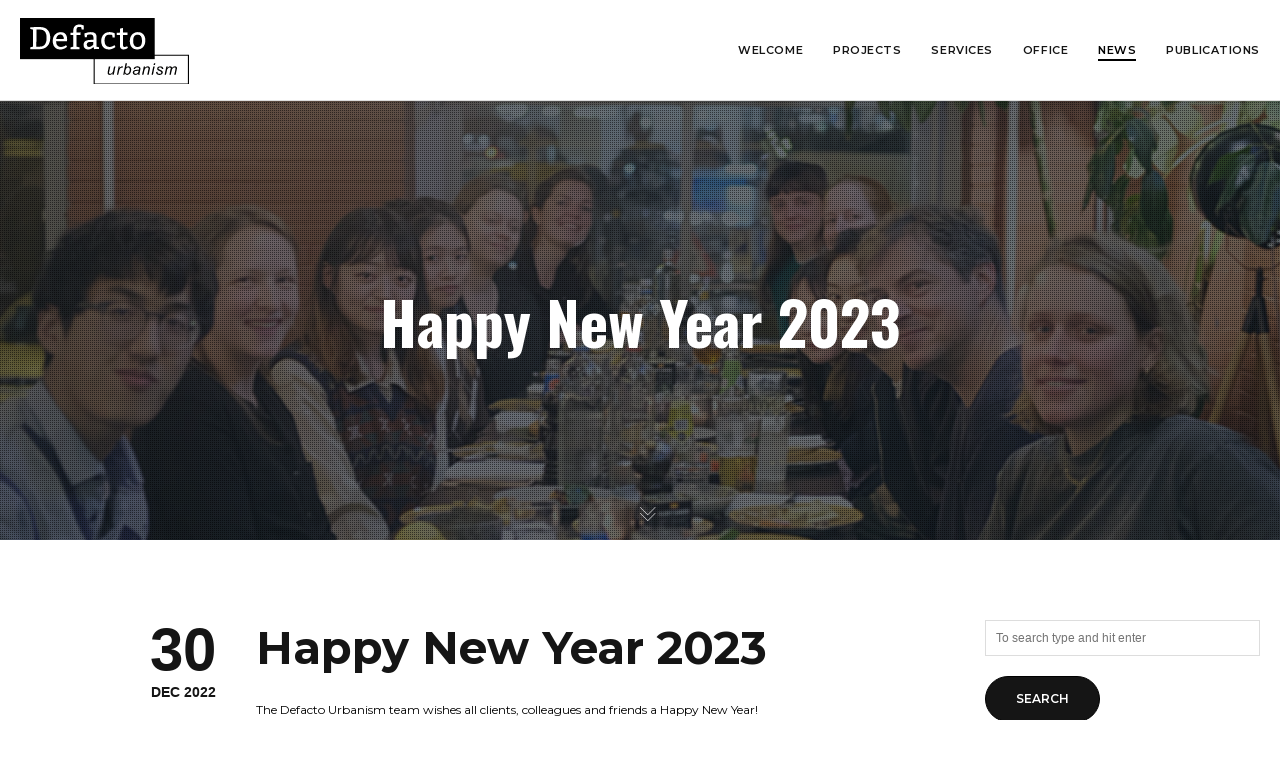

--- FILE ---
content_type: text/html; charset=utf-8
request_url: https://www.google.com/recaptcha/api2/anchor?ar=1&k=6LdB66wgAAAAAA_lqk-ivHI9FZbFGcHPcmksdsnb&co=aHR0cHM6Ly93d3cuZGVmYWN0b3VyYmFuaXNtLmNvbTo0NDM.&hl=en&v=PoyoqOPhxBO7pBk68S4YbpHZ&size=invisible&anchor-ms=20000&execute-ms=30000&cb=o1wqh1k64qx0
body_size: 49310
content:
<!DOCTYPE HTML><html dir="ltr" lang="en"><head><meta http-equiv="Content-Type" content="text/html; charset=UTF-8">
<meta http-equiv="X-UA-Compatible" content="IE=edge">
<title>reCAPTCHA</title>
<style type="text/css">
/* cyrillic-ext */
@font-face {
  font-family: 'Roboto';
  font-style: normal;
  font-weight: 400;
  font-stretch: 100%;
  src: url(//fonts.gstatic.com/s/roboto/v48/KFO7CnqEu92Fr1ME7kSn66aGLdTylUAMa3GUBHMdazTgWw.woff2) format('woff2');
  unicode-range: U+0460-052F, U+1C80-1C8A, U+20B4, U+2DE0-2DFF, U+A640-A69F, U+FE2E-FE2F;
}
/* cyrillic */
@font-face {
  font-family: 'Roboto';
  font-style: normal;
  font-weight: 400;
  font-stretch: 100%;
  src: url(//fonts.gstatic.com/s/roboto/v48/KFO7CnqEu92Fr1ME7kSn66aGLdTylUAMa3iUBHMdazTgWw.woff2) format('woff2');
  unicode-range: U+0301, U+0400-045F, U+0490-0491, U+04B0-04B1, U+2116;
}
/* greek-ext */
@font-face {
  font-family: 'Roboto';
  font-style: normal;
  font-weight: 400;
  font-stretch: 100%;
  src: url(//fonts.gstatic.com/s/roboto/v48/KFO7CnqEu92Fr1ME7kSn66aGLdTylUAMa3CUBHMdazTgWw.woff2) format('woff2');
  unicode-range: U+1F00-1FFF;
}
/* greek */
@font-face {
  font-family: 'Roboto';
  font-style: normal;
  font-weight: 400;
  font-stretch: 100%;
  src: url(//fonts.gstatic.com/s/roboto/v48/KFO7CnqEu92Fr1ME7kSn66aGLdTylUAMa3-UBHMdazTgWw.woff2) format('woff2');
  unicode-range: U+0370-0377, U+037A-037F, U+0384-038A, U+038C, U+038E-03A1, U+03A3-03FF;
}
/* math */
@font-face {
  font-family: 'Roboto';
  font-style: normal;
  font-weight: 400;
  font-stretch: 100%;
  src: url(//fonts.gstatic.com/s/roboto/v48/KFO7CnqEu92Fr1ME7kSn66aGLdTylUAMawCUBHMdazTgWw.woff2) format('woff2');
  unicode-range: U+0302-0303, U+0305, U+0307-0308, U+0310, U+0312, U+0315, U+031A, U+0326-0327, U+032C, U+032F-0330, U+0332-0333, U+0338, U+033A, U+0346, U+034D, U+0391-03A1, U+03A3-03A9, U+03B1-03C9, U+03D1, U+03D5-03D6, U+03F0-03F1, U+03F4-03F5, U+2016-2017, U+2034-2038, U+203C, U+2040, U+2043, U+2047, U+2050, U+2057, U+205F, U+2070-2071, U+2074-208E, U+2090-209C, U+20D0-20DC, U+20E1, U+20E5-20EF, U+2100-2112, U+2114-2115, U+2117-2121, U+2123-214F, U+2190, U+2192, U+2194-21AE, U+21B0-21E5, U+21F1-21F2, U+21F4-2211, U+2213-2214, U+2216-22FF, U+2308-230B, U+2310, U+2319, U+231C-2321, U+2336-237A, U+237C, U+2395, U+239B-23B7, U+23D0, U+23DC-23E1, U+2474-2475, U+25AF, U+25B3, U+25B7, U+25BD, U+25C1, U+25CA, U+25CC, U+25FB, U+266D-266F, U+27C0-27FF, U+2900-2AFF, U+2B0E-2B11, U+2B30-2B4C, U+2BFE, U+3030, U+FF5B, U+FF5D, U+1D400-1D7FF, U+1EE00-1EEFF;
}
/* symbols */
@font-face {
  font-family: 'Roboto';
  font-style: normal;
  font-weight: 400;
  font-stretch: 100%;
  src: url(//fonts.gstatic.com/s/roboto/v48/KFO7CnqEu92Fr1ME7kSn66aGLdTylUAMaxKUBHMdazTgWw.woff2) format('woff2');
  unicode-range: U+0001-000C, U+000E-001F, U+007F-009F, U+20DD-20E0, U+20E2-20E4, U+2150-218F, U+2190, U+2192, U+2194-2199, U+21AF, U+21E6-21F0, U+21F3, U+2218-2219, U+2299, U+22C4-22C6, U+2300-243F, U+2440-244A, U+2460-24FF, U+25A0-27BF, U+2800-28FF, U+2921-2922, U+2981, U+29BF, U+29EB, U+2B00-2BFF, U+4DC0-4DFF, U+FFF9-FFFB, U+10140-1018E, U+10190-1019C, U+101A0, U+101D0-101FD, U+102E0-102FB, U+10E60-10E7E, U+1D2C0-1D2D3, U+1D2E0-1D37F, U+1F000-1F0FF, U+1F100-1F1AD, U+1F1E6-1F1FF, U+1F30D-1F30F, U+1F315, U+1F31C, U+1F31E, U+1F320-1F32C, U+1F336, U+1F378, U+1F37D, U+1F382, U+1F393-1F39F, U+1F3A7-1F3A8, U+1F3AC-1F3AF, U+1F3C2, U+1F3C4-1F3C6, U+1F3CA-1F3CE, U+1F3D4-1F3E0, U+1F3ED, U+1F3F1-1F3F3, U+1F3F5-1F3F7, U+1F408, U+1F415, U+1F41F, U+1F426, U+1F43F, U+1F441-1F442, U+1F444, U+1F446-1F449, U+1F44C-1F44E, U+1F453, U+1F46A, U+1F47D, U+1F4A3, U+1F4B0, U+1F4B3, U+1F4B9, U+1F4BB, U+1F4BF, U+1F4C8-1F4CB, U+1F4D6, U+1F4DA, U+1F4DF, U+1F4E3-1F4E6, U+1F4EA-1F4ED, U+1F4F7, U+1F4F9-1F4FB, U+1F4FD-1F4FE, U+1F503, U+1F507-1F50B, U+1F50D, U+1F512-1F513, U+1F53E-1F54A, U+1F54F-1F5FA, U+1F610, U+1F650-1F67F, U+1F687, U+1F68D, U+1F691, U+1F694, U+1F698, U+1F6AD, U+1F6B2, U+1F6B9-1F6BA, U+1F6BC, U+1F6C6-1F6CF, U+1F6D3-1F6D7, U+1F6E0-1F6EA, U+1F6F0-1F6F3, U+1F6F7-1F6FC, U+1F700-1F7FF, U+1F800-1F80B, U+1F810-1F847, U+1F850-1F859, U+1F860-1F887, U+1F890-1F8AD, U+1F8B0-1F8BB, U+1F8C0-1F8C1, U+1F900-1F90B, U+1F93B, U+1F946, U+1F984, U+1F996, U+1F9E9, U+1FA00-1FA6F, U+1FA70-1FA7C, U+1FA80-1FA89, U+1FA8F-1FAC6, U+1FACE-1FADC, U+1FADF-1FAE9, U+1FAF0-1FAF8, U+1FB00-1FBFF;
}
/* vietnamese */
@font-face {
  font-family: 'Roboto';
  font-style: normal;
  font-weight: 400;
  font-stretch: 100%;
  src: url(//fonts.gstatic.com/s/roboto/v48/KFO7CnqEu92Fr1ME7kSn66aGLdTylUAMa3OUBHMdazTgWw.woff2) format('woff2');
  unicode-range: U+0102-0103, U+0110-0111, U+0128-0129, U+0168-0169, U+01A0-01A1, U+01AF-01B0, U+0300-0301, U+0303-0304, U+0308-0309, U+0323, U+0329, U+1EA0-1EF9, U+20AB;
}
/* latin-ext */
@font-face {
  font-family: 'Roboto';
  font-style: normal;
  font-weight: 400;
  font-stretch: 100%;
  src: url(//fonts.gstatic.com/s/roboto/v48/KFO7CnqEu92Fr1ME7kSn66aGLdTylUAMa3KUBHMdazTgWw.woff2) format('woff2');
  unicode-range: U+0100-02BA, U+02BD-02C5, U+02C7-02CC, U+02CE-02D7, U+02DD-02FF, U+0304, U+0308, U+0329, U+1D00-1DBF, U+1E00-1E9F, U+1EF2-1EFF, U+2020, U+20A0-20AB, U+20AD-20C0, U+2113, U+2C60-2C7F, U+A720-A7FF;
}
/* latin */
@font-face {
  font-family: 'Roboto';
  font-style: normal;
  font-weight: 400;
  font-stretch: 100%;
  src: url(//fonts.gstatic.com/s/roboto/v48/KFO7CnqEu92Fr1ME7kSn66aGLdTylUAMa3yUBHMdazQ.woff2) format('woff2');
  unicode-range: U+0000-00FF, U+0131, U+0152-0153, U+02BB-02BC, U+02C6, U+02DA, U+02DC, U+0304, U+0308, U+0329, U+2000-206F, U+20AC, U+2122, U+2191, U+2193, U+2212, U+2215, U+FEFF, U+FFFD;
}
/* cyrillic-ext */
@font-face {
  font-family: 'Roboto';
  font-style: normal;
  font-weight: 500;
  font-stretch: 100%;
  src: url(//fonts.gstatic.com/s/roboto/v48/KFO7CnqEu92Fr1ME7kSn66aGLdTylUAMa3GUBHMdazTgWw.woff2) format('woff2');
  unicode-range: U+0460-052F, U+1C80-1C8A, U+20B4, U+2DE0-2DFF, U+A640-A69F, U+FE2E-FE2F;
}
/* cyrillic */
@font-face {
  font-family: 'Roboto';
  font-style: normal;
  font-weight: 500;
  font-stretch: 100%;
  src: url(//fonts.gstatic.com/s/roboto/v48/KFO7CnqEu92Fr1ME7kSn66aGLdTylUAMa3iUBHMdazTgWw.woff2) format('woff2');
  unicode-range: U+0301, U+0400-045F, U+0490-0491, U+04B0-04B1, U+2116;
}
/* greek-ext */
@font-face {
  font-family: 'Roboto';
  font-style: normal;
  font-weight: 500;
  font-stretch: 100%;
  src: url(//fonts.gstatic.com/s/roboto/v48/KFO7CnqEu92Fr1ME7kSn66aGLdTylUAMa3CUBHMdazTgWw.woff2) format('woff2');
  unicode-range: U+1F00-1FFF;
}
/* greek */
@font-face {
  font-family: 'Roboto';
  font-style: normal;
  font-weight: 500;
  font-stretch: 100%;
  src: url(//fonts.gstatic.com/s/roboto/v48/KFO7CnqEu92Fr1ME7kSn66aGLdTylUAMa3-UBHMdazTgWw.woff2) format('woff2');
  unicode-range: U+0370-0377, U+037A-037F, U+0384-038A, U+038C, U+038E-03A1, U+03A3-03FF;
}
/* math */
@font-face {
  font-family: 'Roboto';
  font-style: normal;
  font-weight: 500;
  font-stretch: 100%;
  src: url(//fonts.gstatic.com/s/roboto/v48/KFO7CnqEu92Fr1ME7kSn66aGLdTylUAMawCUBHMdazTgWw.woff2) format('woff2');
  unicode-range: U+0302-0303, U+0305, U+0307-0308, U+0310, U+0312, U+0315, U+031A, U+0326-0327, U+032C, U+032F-0330, U+0332-0333, U+0338, U+033A, U+0346, U+034D, U+0391-03A1, U+03A3-03A9, U+03B1-03C9, U+03D1, U+03D5-03D6, U+03F0-03F1, U+03F4-03F5, U+2016-2017, U+2034-2038, U+203C, U+2040, U+2043, U+2047, U+2050, U+2057, U+205F, U+2070-2071, U+2074-208E, U+2090-209C, U+20D0-20DC, U+20E1, U+20E5-20EF, U+2100-2112, U+2114-2115, U+2117-2121, U+2123-214F, U+2190, U+2192, U+2194-21AE, U+21B0-21E5, U+21F1-21F2, U+21F4-2211, U+2213-2214, U+2216-22FF, U+2308-230B, U+2310, U+2319, U+231C-2321, U+2336-237A, U+237C, U+2395, U+239B-23B7, U+23D0, U+23DC-23E1, U+2474-2475, U+25AF, U+25B3, U+25B7, U+25BD, U+25C1, U+25CA, U+25CC, U+25FB, U+266D-266F, U+27C0-27FF, U+2900-2AFF, U+2B0E-2B11, U+2B30-2B4C, U+2BFE, U+3030, U+FF5B, U+FF5D, U+1D400-1D7FF, U+1EE00-1EEFF;
}
/* symbols */
@font-face {
  font-family: 'Roboto';
  font-style: normal;
  font-weight: 500;
  font-stretch: 100%;
  src: url(//fonts.gstatic.com/s/roboto/v48/KFO7CnqEu92Fr1ME7kSn66aGLdTylUAMaxKUBHMdazTgWw.woff2) format('woff2');
  unicode-range: U+0001-000C, U+000E-001F, U+007F-009F, U+20DD-20E0, U+20E2-20E4, U+2150-218F, U+2190, U+2192, U+2194-2199, U+21AF, U+21E6-21F0, U+21F3, U+2218-2219, U+2299, U+22C4-22C6, U+2300-243F, U+2440-244A, U+2460-24FF, U+25A0-27BF, U+2800-28FF, U+2921-2922, U+2981, U+29BF, U+29EB, U+2B00-2BFF, U+4DC0-4DFF, U+FFF9-FFFB, U+10140-1018E, U+10190-1019C, U+101A0, U+101D0-101FD, U+102E0-102FB, U+10E60-10E7E, U+1D2C0-1D2D3, U+1D2E0-1D37F, U+1F000-1F0FF, U+1F100-1F1AD, U+1F1E6-1F1FF, U+1F30D-1F30F, U+1F315, U+1F31C, U+1F31E, U+1F320-1F32C, U+1F336, U+1F378, U+1F37D, U+1F382, U+1F393-1F39F, U+1F3A7-1F3A8, U+1F3AC-1F3AF, U+1F3C2, U+1F3C4-1F3C6, U+1F3CA-1F3CE, U+1F3D4-1F3E0, U+1F3ED, U+1F3F1-1F3F3, U+1F3F5-1F3F7, U+1F408, U+1F415, U+1F41F, U+1F426, U+1F43F, U+1F441-1F442, U+1F444, U+1F446-1F449, U+1F44C-1F44E, U+1F453, U+1F46A, U+1F47D, U+1F4A3, U+1F4B0, U+1F4B3, U+1F4B9, U+1F4BB, U+1F4BF, U+1F4C8-1F4CB, U+1F4D6, U+1F4DA, U+1F4DF, U+1F4E3-1F4E6, U+1F4EA-1F4ED, U+1F4F7, U+1F4F9-1F4FB, U+1F4FD-1F4FE, U+1F503, U+1F507-1F50B, U+1F50D, U+1F512-1F513, U+1F53E-1F54A, U+1F54F-1F5FA, U+1F610, U+1F650-1F67F, U+1F687, U+1F68D, U+1F691, U+1F694, U+1F698, U+1F6AD, U+1F6B2, U+1F6B9-1F6BA, U+1F6BC, U+1F6C6-1F6CF, U+1F6D3-1F6D7, U+1F6E0-1F6EA, U+1F6F0-1F6F3, U+1F6F7-1F6FC, U+1F700-1F7FF, U+1F800-1F80B, U+1F810-1F847, U+1F850-1F859, U+1F860-1F887, U+1F890-1F8AD, U+1F8B0-1F8BB, U+1F8C0-1F8C1, U+1F900-1F90B, U+1F93B, U+1F946, U+1F984, U+1F996, U+1F9E9, U+1FA00-1FA6F, U+1FA70-1FA7C, U+1FA80-1FA89, U+1FA8F-1FAC6, U+1FACE-1FADC, U+1FADF-1FAE9, U+1FAF0-1FAF8, U+1FB00-1FBFF;
}
/* vietnamese */
@font-face {
  font-family: 'Roboto';
  font-style: normal;
  font-weight: 500;
  font-stretch: 100%;
  src: url(//fonts.gstatic.com/s/roboto/v48/KFO7CnqEu92Fr1ME7kSn66aGLdTylUAMa3OUBHMdazTgWw.woff2) format('woff2');
  unicode-range: U+0102-0103, U+0110-0111, U+0128-0129, U+0168-0169, U+01A0-01A1, U+01AF-01B0, U+0300-0301, U+0303-0304, U+0308-0309, U+0323, U+0329, U+1EA0-1EF9, U+20AB;
}
/* latin-ext */
@font-face {
  font-family: 'Roboto';
  font-style: normal;
  font-weight: 500;
  font-stretch: 100%;
  src: url(//fonts.gstatic.com/s/roboto/v48/KFO7CnqEu92Fr1ME7kSn66aGLdTylUAMa3KUBHMdazTgWw.woff2) format('woff2');
  unicode-range: U+0100-02BA, U+02BD-02C5, U+02C7-02CC, U+02CE-02D7, U+02DD-02FF, U+0304, U+0308, U+0329, U+1D00-1DBF, U+1E00-1E9F, U+1EF2-1EFF, U+2020, U+20A0-20AB, U+20AD-20C0, U+2113, U+2C60-2C7F, U+A720-A7FF;
}
/* latin */
@font-face {
  font-family: 'Roboto';
  font-style: normal;
  font-weight: 500;
  font-stretch: 100%;
  src: url(//fonts.gstatic.com/s/roboto/v48/KFO7CnqEu92Fr1ME7kSn66aGLdTylUAMa3yUBHMdazQ.woff2) format('woff2');
  unicode-range: U+0000-00FF, U+0131, U+0152-0153, U+02BB-02BC, U+02C6, U+02DA, U+02DC, U+0304, U+0308, U+0329, U+2000-206F, U+20AC, U+2122, U+2191, U+2193, U+2212, U+2215, U+FEFF, U+FFFD;
}
/* cyrillic-ext */
@font-face {
  font-family: 'Roboto';
  font-style: normal;
  font-weight: 900;
  font-stretch: 100%;
  src: url(//fonts.gstatic.com/s/roboto/v48/KFO7CnqEu92Fr1ME7kSn66aGLdTylUAMa3GUBHMdazTgWw.woff2) format('woff2');
  unicode-range: U+0460-052F, U+1C80-1C8A, U+20B4, U+2DE0-2DFF, U+A640-A69F, U+FE2E-FE2F;
}
/* cyrillic */
@font-face {
  font-family: 'Roboto';
  font-style: normal;
  font-weight: 900;
  font-stretch: 100%;
  src: url(//fonts.gstatic.com/s/roboto/v48/KFO7CnqEu92Fr1ME7kSn66aGLdTylUAMa3iUBHMdazTgWw.woff2) format('woff2');
  unicode-range: U+0301, U+0400-045F, U+0490-0491, U+04B0-04B1, U+2116;
}
/* greek-ext */
@font-face {
  font-family: 'Roboto';
  font-style: normal;
  font-weight: 900;
  font-stretch: 100%;
  src: url(//fonts.gstatic.com/s/roboto/v48/KFO7CnqEu92Fr1ME7kSn66aGLdTylUAMa3CUBHMdazTgWw.woff2) format('woff2');
  unicode-range: U+1F00-1FFF;
}
/* greek */
@font-face {
  font-family: 'Roboto';
  font-style: normal;
  font-weight: 900;
  font-stretch: 100%;
  src: url(//fonts.gstatic.com/s/roboto/v48/KFO7CnqEu92Fr1ME7kSn66aGLdTylUAMa3-UBHMdazTgWw.woff2) format('woff2');
  unicode-range: U+0370-0377, U+037A-037F, U+0384-038A, U+038C, U+038E-03A1, U+03A3-03FF;
}
/* math */
@font-face {
  font-family: 'Roboto';
  font-style: normal;
  font-weight: 900;
  font-stretch: 100%;
  src: url(//fonts.gstatic.com/s/roboto/v48/KFO7CnqEu92Fr1ME7kSn66aGLdTylUAMawCUBHMdazTgWw.woff2) format('woff2');
  unicode-range: U+0302-0303, U+0305, U+0307-0308, U+0310, U+0312, U+0315, U+031A, U+0326-0327, U+032C, U+032F-0330, U+0332-0333, U+0338, U+033A, U+0346, U+034D, U+0391-03A1, U+03A3-03A9, U+03B1-03C9, U+03D1, U+03D5-03D6, U+03F0-03F1, U+03F4-03F5, U+2016-2017, U+2034-2038, U+203C, U+2040, U+2043, U+2047, U+2050, U+2057, U+205F, U+2070-2071, U+2074-208E, U+2090-209C, U+20D0-20DC, U+20E1, U+20E5-20EF, U+2100-2112, U+2114-2115, U+2117-2121, U+2123-214F, U+2190, U+2192, U+2194-21AE, U+21B0-21E5, U+21F1-21F2, U+21F4-2211, U+2213-2214, U+2216-22FF, U+2308-230B, U+2310, U+2319, U+231C-2321, U+2336-237A, U+237C, U+2395, U+239B-23B7, U+23D0, U+23DC-23E1, U+2474-2475, U+25AF, U+25B3, U+25B7, U+25BD, U+25C1, U+25CA, U+25CC, U+25FB, U+266D-266F, U+27C0-27FF, U+2900-2AFF, U+2B0E-2B11, U+2B30-2B4C, U+2BFE, U+3030, U+FF5B, U+FF5D, U+1D400-1D7FF, U+1EE00-1EEFF;
}
/* symbols */
@font-face {
  font-family: 'Roboto';
  font-style: normal;
  font-weight: 900;
  font-stretch: 100%;
  src: url(//fonts.gstatic.com/s/roboto/v48/KFO7CnqEu92Fr1ME7kSn66aGLdTylUAMaxKUBHMdazTgWw.woff2) format('woff2');
  unicode-range: U+0001-000C, U+000E-001F, U+007F-009F, U+20DD-20E0, U+20E2-20E4, U+2150-218F, U+2190, U+2192, U+2194-2199, U+21AF, U+21E6-21F0, U+21F3, U+2218-2219, U+2299, U+22C4-22C6, U+2300-243F, U+2440-244A, U+2460-24FF, U+25A0-27BF, U+2800-28FF, U+2921-2922, U+2981, U+29BF, U+29EB, U+2B00-2BFF, U+4DC0-4DFF, U+FFF9-FFFB, U+10140-1018E, U+10190-1019C, U+101A0, U+101D0-101FD, U+102E0-102FB, U+10E60-10E7E, U+1D2C0-1D2D3, U+1D2E0-1D37F, U+1F000-1F0FF, U+1F100-1F1AD, U+1F1E6-1F1FF, U+1F30D-1F30F, U+1F315, U+1F31C, U+1F31E, U+1F320-1F32C, U+1F336, U+1F378, U+1F37D, U+1F382, U+1F393-1F39F, U+1F3A7-1F3A8, U+1F3AC-1F3AF, U+1F3C2, U+1F3C4-1F3C6, U+1F3CA-1F3CE, U+1F3D4-1F3E0, U+1F3ED, U+1F3F1-1F3F3, U+1F3F5-1F3F7, U+1F408, U+1F415, U+1F41F, U+1F426, U+1F43F, U+1F441-1F442, U+1F444, U+1F446-1F449, U+1F44C-1F44E, U+1F453, U+1F46A, U+1F47D, U+1F4A3, U+1F4B0, U+1F4B3, U+1F4B9, U+1F4BB, U+1F4BF, U+1F4C8-1F4CB, U+1F4D6, U+1F4DA, U+1F4DF, U+1F4E3-1F4E6, U+1F4EA-1F4ED, U+1F4F7, U+1F4F9-1F4FB, U+1F4FD-1F4FE, U+1F503, U+1F507-1F50B, U+1F50D, U+1F512-1F513, U+1F53E-1F54A, U+1F54F-1F5FA, U+1F610, U+1F650-1F67F, U+1F687, U+1F68D, U+1F691, U+1F694, U+1F698, U+1F6AD, U+1F6B2, U+1F6B9-1F6BA, U+1F6BC, U+1F6C6-1F6CF, U+1F6D3-1F6D7, U+1F6E0-1F6EA, U+1F6F0-1F6F3, U+1F6F7-1F6FC, U+1F700-1F7FF, U+1F800-1F80B, U+1F810-1F847, U+1F850-1F859, U+1F860-1F887, U+1F890-1F8AD, U+1F8B0-1F8BB, U+1F8C0-1F8C1, U+1F900-1F90B, U+1F93B, U+1F946, U+1F984, U+1F996, U+1F9E9, U+1FA00-1FA6F, U+1FA70-1FA7C, U+1FA80-1FA89, U+1FA8F-1FAC6, U+1FACE-1FADC, U+1FADF-1FAE9, U+1FAF0-1FAF8, U+1FB00-1FBFF;
}
/* vietnamese */
@font-face {
  font-family: 'Roboto';
  font-style: normal;
  font-weight: 900;
  font-stretch: 100%;
  src: url(//fonts.gstatic.com/s/roboto/v48/KFO7CnqEu92Fr1ME7kSn66aGLdTylUAMa3OUBHMdazTgWw.woff2) format('woff2');
  unicode-range: U+0102-0103, U+0110-0111, U+0128-0129, U+0168-0169, U+01A0-01A1, U+01AF-01B0, U+0300-0301, U+0303-0304, U+0308-0309, U+0323, U+0329, U+1EA0-1EF9, U+20AB;
}
/* latin-ext */
@font-face {
  font-family: 'Roboto';
  font-style: normal;
  font-weight: 900;
  font-stretch: 100%;
  src: url(//fonts.gstatic.com/s/roboto/v48/KFO7CnqEu92Fr1ME7kSn66aGLdTylUAMa3KUBHMdazTgWw.woff2) format('woff2');
  unicode-range: U+0100-02BA, U+02BD-02C5, U+02C7-02CC, U+02CE-02D7, U+02DD-02FF, U+0304, U+0308, U+0329, U+1D00-1DBF, U+1E00-1E9F, U+1EF2-1EFF, U+2020, U+20A0-20AB, U+20AD-20C0, U+2113, U+2C60-2C7F, U+A720-A7FF;
}
/* latin */
@font-face {
  font-family: 'Roboto';
  font-style: normal;
  font-weight: 900;
  font-stretch: 100%;
  src: url(//fonts.gstatic.com/s/roboto/v48/KFO7CnqEu92Fr1ME7kSn66aGLdTylUAMa3yUBHMdazQ.woff2) format('woff2');
  unicode-range: U+0000-00FF, U+0131, U+0152-0153, U+02BB-02BC, U+02C6, U+02DA, U+02DC, U+0304, U+0308, U+0329, U+2000-206F, U+20AC, U+2122, U+2191, U+2193, U+2212, U+2215, U+FEFF, U+FFFD;
}

</style>
<link rel="stylesheet" type="text/css" href="https://www.gstatic.com/recaptcha/releases/PoyoqOPhxBO7pBk68S4YbpHZ/styles__ltr.css">
<script nonce="ZPjn8zr-NI7LwSwefc-Wvw" type="text/javascript">window['__recaptcha_api'] = 'https://www.google.com/recaptcha/api2/';</script>
<script type="text/javascript" src="https://www.gstatic.com/recaptcha/releases/PoyoqOPhxBO7pBk68S4YbpHZ/recaptcha__en.js" nonce="ZPjn8zr-NI7LwSwefc-Wvw">
      
    </script></head>
<body><div id="rc-anchor-alert" class="rc-anchor-alert"></div>
<input type="hidden" id="recaptcha-token" value="[base64]">
<script type="text/javascript" nonce="ZPjn8zr-NI7LwSwefc-Wvw">
      recaptcha.anchor.Main.init("[\x22ainput\x22,[\x22bgdata\x22,\x22\x22,\[base64]/[base64]/[base64]/KE4oMTI0LHYsdi5HKSxMWihsLHYpKTpOKDEyNCx2LGwpLFYpLHYpLFQpKSxGKDE3MSx2KX0scjc9ZnVuY3Rpb24obCl7cmV0dXJuIGx9LEM9ZnVuY3Rpb24obCxWLHYpe04odixsLFYpLFZbYWtdPTI3OTZ9LG49ZnVuY3Rpb24obCxWKXtWLlg9KChWLlg/[base64]/[base64]/[base64]/[base64]/[base64]/[base64]/[base64]/[base64]/[base64]/[base64]/[base64]\\u003d\x22,\[base64]\\u003d\\u003d\x22,\x22w5V/Nh1DwpnDq07Cj8OiecOfwpgTwotaFsOobsOOwpAHw5wkaR/[base64]/wotjw4/DjxVRVsKFwrVDNijCo2nDscKSwrTDr8Oww7Z3wrLCr19+MsO6w65JwqpSw7Row7vCgcKjNcKEwpDDucK9WV0MUwrDhXRXB8K/wqsReWAhYUjDpknDrsKfw4QsLcKRw4wSesOqw5TDjcKbVcKlwrZ0wotPwozCt0HCswHDj8O6FsKWa8Klwq/[base64]/Ds8KAf38jNcKuNQ1hal7DnMKNR8KZwr3CncOzX2g9wrx9G8KUeMO8MMOjP8O/L8OLwqrDnsOPD2TCvy0Mw6nCm8KDVsKgw658w5jDksK9BmduScOSw5zCg8OrfTwGeMOPwqNSwpLDllzCpcOKwqNtZcONRMO1PsKhwqzCtsOQdFJ9w4kfw4UHwr7CoHDCtsKJF8OQw5zCixIzwplVwrVzwr93wpTDn3HDsl/CrnN0w4zChMO1wqXChnfDsMKqw43DkWfCpSrCowvDp8OtZmLCnzHDpcOowr/[base64]/CscKjbw9kw6/[base64]/CshZswqUfwppDw6pyRkfCvcK/w4c9SD9CXXgPSGRHUMObVQwEw7VCw5XCjMOXwqJONUF+w581DC5RwpXDjcOVC2HCp2xXEMKXYnZbX8OLw7jDlsOKwp0vMsKgT1oQOMKKVMOQwq4EfMK9WTXDssKLwpLDnMOAEsOTcQLDrsKEw5nCuxXDkcKOw5l/w6wzwq3Dr8K5w7w/[base64]/Cl8OkwpzDhcOROXUTDUIIw5RhwppDwpcVw45UEGjCr27DlmHCp2M3cMKPEiE1woQqwoTDi2jCqMOpwqU4TcK3bw/[base64]/[base64]/Dr0YUFcKDw6Y+EH8bbi0kw7rCtVfCr0MuMkHCt13CnMKdw4HDsMOgw6fCm2tAwq7DjAPDj8Olw5HDoWNPw6pIN8OzwpLCiFt3wqnDpMKcw4F4wpfDu0bDi1LDs0zDhMOBwoHDlB3DisKQZ8ObSD/[base64]/DpAU2wqrDr3Mjw6sjw4dDHMK8w7ZDw6tww5XDjTJLw5bDgcOXR3nCiw4TPyIBwq5RMsKpZAQCw6YYw6bDqcK9FcKXHcO3SRvCgMK/[base64]/[base64]/TE7CmsKKwrNqwqjCnsKCRy/DncOBw4ULw4Yzw7XCuykoR8KgEjFaRUfCmMKDByQuwpPDrsK9KMO+w7zCrS0hEMK4fsKnw7bCnGwsY3fClGF5ZMK/F8Oqw6JdPi7CocOILQtpcQdbQhEBPMOqO3/[base64]/DjCIKwqIFecOnTsOtwq7DucOpa8K0w4sEV8O1OsOrTlxIw4zCvgPDoAXCrQXDgWXDqwV/YTczQHtdwpzDjsOowqhFbMK2TcKLw5jDuy/Cj8ONwp52LMKnLwxYw5sTwpsOLcOPDBUSw5U2LMKtQcOUUifCpjl2UsOPcH/DqjYZBcO+VsK2wolqLMOWasOQVsOjw5I1US4QSzrCqGjCqzTCq3VdDFPCusKjwrbDv8OBDyrCo3rCscOCw7DDjAjDt8OTwpVdIx7DnHlzLVbCj8KHZEdEw7LCtsO/A2RGdMKHFEHDnsKOQkvDksKFw7hnMEkdE8KIF8KOHBotIFXDuFDCvTscw6fDocKVwqFoWB/[base64]/CrhELw6TDiyEHUsKDY3LDj0zDvBnDtB3DiMKvw6snHsKjTcOMA8KOIsOFwoDDksK5w7lsw61Ww6FNe2XDpEzDlsKKbMOcwoMow4XDvnbDr8ODHUcbEcOmGcKwLU/ChMOhNWEkJ8O6wpsMTEvDgXRKwocafcKRFmkPw6vCi1XDlMOVwrd1DcO1wqjCl3smw55JXMORJhzDmnHDiV4tSQXCtsOAw5HDuRIuY2k/FcKpwoB2wq5swqLCtXIbP1zCqRfDmsONTTzDrcKwwoh1wolSwrhvwqtqZsK3Un9lbMOqwoDCs0o8wrzDpsOowpwzVsK5AcKTwpsrwojCpjDCtMKKw7PCgMOywpFWwpvDi8KPbRV+w4/Cm8KBw7xqUcOOawoTwoAJX2TDkMOgw6VxeMK5WAlNw5HCiFN/J0YnHsKXwr7CsnlIw6JyTsOsHcKmwpvCh1DDkTfChsK4CcOgdBnCqsOqwrjCpFIvwotSw6s6O8KHwp0ieiTCuwwAeSYIYMObwrzCpwV2SB4/wrnCq8OKfcOiwpzDhVXDkkbDrsOkwoMDWx9Ew65iPsK6M8OQw77DsEE4XcKywpNFQcK5wrXDhj/DjXLCogU0YsO4w6g6wo8EwoVxb0LDrsOvSmAKG8KFYVkowrgoEn/[base64]/Ci8OBMsO0XMK3LMOuw5/Cj2HCtXN8wr/CsEdGCWptwpgIUGkrwoTCnFTDq8KMN8OUecOwb8OXw6/[base64]/woQ4LsOwUG8twrzDvsOJOsO0wpjCm10EAsO3WyoQMcKrATXDqsKaeSrCisKFwrQde8Kbw6nDnsOwPno5ZDfDmHcDZcKcTTfCisOVwo7ClsOJScKxw6V9M8KNesKDCkhQV2PDggh5wr4Owr7DtMKGCcOxVcKORkJOJSvCvy9ewqDDozXCqhRHYx4tw7J2BcKNw5NBBx/[base64]/DmQICUcOLwrgNw6QQw5YgwrXCs0YSBxnDqUvDscOkccOnw5dywrXDjsOMwr7DqcOjD3t5ZHLDqHwkwo/Diw0mK8OZJMKzwq/[base64]/wplPw40/w4Q8wpsswrPDmB40I8KPRsOzw6TDuAtvw75zwrE2McO7wp7ClTPDncK/JMOkY8KgwrDDvnnDpABpwqjCusO9woQawq9Bw5/ClMO/VlzDnFVbM2DClBPCkCvDqzNPfBPCt8KfMxl4wpDDmR3DpcOfWMK7OUFOVsOYa8Kaw5PCvlvCrcK0GMOzw6fCu8KNwo5kLAbChsKRw5NpwpjDv8OhGcKhScK0wozCiMO6wr0yOcOeccK8DsOPwowCwoJlal4meR/DmcO+K3/DuMKvw4tjw4vCmcOQEkjCu1xjwr3DtRsSCxMHc8K/[base64]/Z8Ksw5jDhiPCkig1KD7DqCNmw5FJw5M8w6DCrl7DkMOPARXDlsOcw6tnDcKzwqfDhGzCvMK6w6YPw6x0AsKgO8O+M8Kif8KJQMKieGrCthXChcOrw5rDjxjChwF7w74xPXvDrcKPwqnCosO2cEnCnS/CmcOywrvDiH1rBsKqwo8Mw43CgD3DpsKXwoQ1wr8sVnzDoxYqcDbDhcOZZ8O3AsOIwpnDuzEOV8Oewp0Ow4zCuSogY8O6wrQ0wo7DncKhwqpxwocYDRdPw4UKEybCrcK/wqE4w4XDhRguwpoNbRZbfW/Crlg9wozDu8KTY8K/BsO5TirCr8K/w7XDjMO+w7Jkwqh2OwTCmBDDiQ9Vw5rDkl0KAkbDigxPfxg2w4jDrcKWw6dWw4HCksOBBMOCRMKIIMKKCxRWwofDlDzCmxTDsSXCr1vCvMKyLsOVRVQ9BRFpNsOUw713w4RlUcKNw7zDtEoJMT9Mw5fDjBgDWA7CuyMnwoXDnjw6KcOlccK7wo/CmUdlwrlvw5fDh8Kqw5/CkBsGw5xlw4F/w4XDsgJewok+ByFLwoUqD8KUw7/[base64]/W2wAw7YYRHzDk8K9HRskaEtBTU1+YzQtwqZ7wonCqjsow44Jwpw3wqwbwqRLw40mwrkzw5PDsyrCtjxPwrDDpnBMAAI6AXIXwrs+KFEFDXLCgcOWw6/Ck1fDgHjDrGrCiGUuNH5uXsOrwpnDq2F7ZMOIw6RiwqDDocO/w6l5wrBPA8OiGsKyCyXDssKAw7t7OsKpw4FlwpnCpRHDr8OxfDPCtlMbfArCucO/R8K1w4Iyw5PDj8OAw6/Cr8KqE8OMwo1Xw7XCmWnCpcOTwpTDs8KbwqxrwqVdYS1ywrctMMKyF8O9wrw4w5HCoMOPw6k0GC/[base64]/[base64]/[base64]/DlcKCw4PClsKew6XDs2fChcKmJWzCpMOqP8KTw5c8M8KoUMO1w4cOw5MnMzPCmw/Cjnt2csKrJm3Chg7DhWoBUyZVw60Pw6p7woUdw5PDhm3DscOXw7VQdMKNAB/CkVQvw7zDlcO0ZzhTNMOxRMONaDLCqcKAGi40w6QxNsKbXMKhNEtEJMOpw5PCkm9xwrAvwoXCjWXCj0/CqDguT37Co8KIwpXCrMKbTmvCkMO5UyZmGDgLw5bCi8KOT8K+NxPCjcOrHCtmWzlbw5EXd8KVwo3Cn8OTwp18UcOhDjAWwpPCiTpZccOqwpXCgVk9fA8/w73DrMODOcOJw4XCuAolPMOBHVTDm1bCvmMPw6grM8OLXcOvwrjCjzfDmVECHMOtwox4bsOnw6DDi8KSwrs7NG0Swq3DtMOGfBZxSD3ChyUAbsO1csKDIAFzw4/DlTjDk8K6WMOQXMK8G8OXc8KSLsOawoxXwopuHT7DiUEzMn/DqgXDmAkTwqU0CwhDcCEiGynCq8KPQMOUHMKDw7LDkiDDoQjDvcOGwpvDqVdJw5DCrcOOw6YlCMKrRsOgwonCvh7DviTDi2w4ZMKHM03Du08rR8KPw7Yaw4dDacKveAM/w5fCkWpASTk3w4zDo8KiIz3CqMOQwpXDssOAwpUsBFpQwr/Co8KywoNFIMKIwr7DssKbLsKtw7/CmcOlwp7DrUFtKMKgw4kCw5puNMO4wozChcK5GRTCtcOxSC3CvMKlLgrCpcKHw7bCiWrDlUbCncORwpAZw7nCgcKodG/Dr3DDrGTDpMOKwovDqzvDlHAww4wyD8O+f8OYwrvDojfDpUPDqDTDpExpPGBQwpVDw53Csz8ceMO0McKAw4NifRUww60CcmvCmB/[base64]/DvcO4wqliw73CncOIw5XCmC7DkMKqwqEUTcOxWi3CsMKWw6p3d1NOw4cBRsOuwoDCpyDDhsOTw5jDjifCusO9U03DrnPCvDDCtRdfZMKXYMOvUMKhesKiw7JcZMKNSWpAwopVPMKaw6nDtxcMQkYmZEImw6HDlsKIw5EYXMOSOBk0ch9/[base64]/CqsKsW33CjMKoNjbCvwjDn1nCqT7Du0zDgRkHwoHCtMOfa8K+w4czwpI9wpvCg8KUMVFQMiFzw4TDkMKMw7Q+wobCn0DCoRknLH7CmMK1cjXDlcK3V2HDm8KbcVXDvBLDlsO7BS/CtRzDtcKXwohwcsKJHXJ4w59vworCgMKtw6Y1Bw4Yw77DpsOEAcOnwprDm8OUw6Z7w7Y7LB8DCBzDhcOgXz7DgsO1wqTCrUjChiPCjcKCIsKhw490wo3Cg2lzMyhUw7HCnDTDhsKrw6bCk2oWwoctw75FScKxwqPDmsOnJMKMwrtFw7Nzw74OHUl/FwLCkVDDrE/DmMO7EsKBAi0hw59pM8ONXAhCwr/[base64]/wrloRHhoNBshwrHCh8K/McOOdsKnHxjCoz7DscKtw6ULwpMfVcOyViViw6bCl8KtTXZdRHnChcKOHiPDmFEQaMO/B8OdbAQhwp/DrsOPwqrDhyQCXMOlw5TCo8Kcw70iw6Fuw4dbwrvDjsOocMKzJcOJw5UFwoEaL8KaBU9/w73CmzNPw77Chj9Gwp7Dmg/Co1cWw5DCl8O/[base64]/CqMOGw5vDp8KLw6XDr8ONwqdPYU3Cq8KRHVcJJ8OEwp8rw43Dl8KGw7zDiELDmsKxw6/[base64]/Dt2ZsPlt4f8K5WX/Du8KTw6HCosOlcH3CkMOvKUPDlcKKLm/DvzBEwr7Csm8cwrfDt2RrLErDtcOyVCkecSchwqHDkEITAXMFw4ZtMcOcwrYTZMKjwpoaw7AeRMOJwqLDm3k/wp3CuzLCn8OXfHvDgsKEScOITcK3wprDgMKWAmIOw7TDrCFZIsOUwp8na2LDjT5Bw69tPW5uw6HCg010woHDmcOce8O+wqfCjgTDlXwvw7zDqSJUUTtHA3HDmiBhI8OCYT3DusOVwqVvPwhCwrI/wqA4FHvDtMKndFVVCEk9wojCssO+Pm7Crz3DkD8AVsOmT8KrwoccwovCtsOkwojCssO1w4UeH8KVwqtnN8KGw4nCg0LCjMKUwp/Ck2JQw4fChUDCkQjCqcOSOw3DtXBkw7/CnVMMw7fDvsKuw5PDuR3CvcKSw6dDwoPDvXrCiMKXFFIMw7XDjB7Do8KRZsKvX8O1a0jCtVRPW8Kaa8OOARDCpsKewpFpGGfDv0owd8KCw4zDnsOdPcO9JcO+GcOhw7TCh23DuxbCucKMLcKgw4hWwr/DgBxMblLDrTfCkVVLclg+worDmGfDv8OGIyXDg8KAWsOCD8K6SVvDlsKiwr7DjcO1KGfCiUrDikMsw4LCi8KLw5TCt8K/woJWHgDCn8KBw6t1CcOdwrzDlyvDn8K7woPDn2JYccO6wrc8AcKWwobCn3pXKgzDjkRlwqLDvMK6w5MYUWzCmhBYw4/CvXAlJUDDv0Q3Q8O3wpdFJMOwVgBdw7/CtcKuw7LDo8OnwqPDo3PDt8OMwrbCkX/Cj8Oxw7LCo8Ohw69bJWPDrMKAwrvDpcOaOA0UGHHDt8Ohw6UAbcOIfsOjwrJlf8Kjw5NOwrPCicOZw5/Dq8KywpbDmn3Do2fCh1vDjMK8fcKRbsOgVsOswpPDgcOnan3CjmFHwrwowrwWw6zDmcKzwqNowqLCjUY7fFQkwr0Zw6DDmSnCmENXwpXCvwtyBEDDvlRFw67ClQ/DmcO3Y0VjEcOVwrbCrcKgw5YBbcKPw6DCtGjCtyHDuAUgw4BGQWcOw6NAwq8Dw54NFMKNaz/[base64]/CuMOgUkHCtTJPw4Ngw5rDkcKZQ2vDn8OILWvDvsKpw6HCt8Onw5XDrsKIDcOzAGHDvcKrCsKjw5MwQRHDs8OuwpE+QcK3woLDkz0JXMO5ecK/wrvDs8KOHzzCjsKFF8Klw4vCiwnDgyrDn8OoSiMfwqTDtMKOZSINw6JswqE4IMOLwqJUbcKywp3DqSzClAAgQcKhw6/CsH90w6HCpjhqw4xPw6UvwrF7M33DqRvDm2rDisOSNMO3HsOhw6TChcKXw6IEwq/[base64]/[base64]/dMOzwphDdC3DicKbRMOiS8O7wo7Dv8Kuw4XDrE/ClAEdLMOCPnjDhsKUw7Aow5HCpcOHwoXCsgAdw44BwqTCrE/DvCVTRwhDDMKMwpzDl8O7D8K5ZcOpQcOfbSACYhtwGcK8wqtyRD3DhcKnwqvCuHV4w6HCrHQVIcKqb3HDnMOFwovCo8O5fT0+NMKWaybCrjM3wp/Cr8K3KcKNw4vDkQTDpxTDsW/[base64]/[base64]/CskkGCC1PRsOzJsKswoBkwpR8bMOxNQ3CiWzDksKxd0vDpE1vM8KVwrjCjivDsMKHw7U+aT/CgMKxwrTDuGAAw4DDmGbDmMO4w6LCvgzDinTDv8OZw6FvXcKRFcOswqQ8QW7CoWEQRsOKwq0FwqHDgVvDr2PDrsKMwpXDu2LDtMKWwobDk8OSfiMcVsKww5DCq8OXVk7DsmrCpcK1cn7DscKRf8Ogwp/[base64]/DgMKKwpQICsOawonDt2Uywpc0KjYawr5mw6/DjMOVYgMSw6hIw6XDsMKJFcKGwo1Kw4UnJMKrwqN9wrnCly4EexpAwrUCw7PDosKTwqzCtWhWwqtOw4rDoGjDhcOGwoYFV8OOHWXCh2EPLVDDrsOLA8Kew45+Wl7CiwMnCMOJw6rDpsKrw6/Ct8KVwonCoMO1NDjDpcKIf8KSw7jClhZtJMOyw6HCtcKHwovCvWnCicOGVgpWfMKCO8KsSmRCTcO+YCvCjsKnACgyw6UfUGBUwqTCp8Oiw67DosKbQRsFwp4Ewqohw7TDljczwrwQwqbDtMOFesKBw6rCpmDCg8K1HxUnUMKpw6vDmnw6ZHzDgn/CqHhVwq3DssOCbyjDhkUDJsKuw7rDgmjDvMO0wqFvwplYAEImA25wwojDnMKPwqJxQ3nDnzrDgcOOw6PDkS7DsMOpLyLDqcKVC8KDR8KVwqHCvRbCkcK6w4LCrSTDrsOWw5vDmMO6w7BBw5sIZsO/YDvCj8OfwrzCjn/DusOtwqHDvSsyZ8Ojw67DvRXCs1jCpMK/CRnCo0PDjcO1Gy/DhWo4acKwwrLDqTIsbAvCpcKnw7o2dAorwr7DvUTDrhkpUUBWw7nDtAxmBEh7HTLCoXZbw4rDgGjCvzXCgMKlwrzDnCgkwpJFMcOTw4bCo8OrwqjDsHxWw5Jgw7PDlcKsJm8HwpHDkcOEwpjClCjCiMKGOAhEw7xYCzZIw5zDqB5Bw6gHwoxZQsO/anIBwppsN8Oiw5QBAMK6wr7DgMOEwpIiw5/ClMOPV8Kbw4/[base64]/Co0Z3D8K7w6DDicOfwrLDgcOyL8OcagTDu8KBw7Ypw4lHDsOTcsOtFsKgwrVnAw4OScKKW8OIwoXDhm5SOnTCocOhCjFGYsKCUMOwDw9JGMKEw7pqw6cMOlDCimc1wpTDozh+dzADw4vDkcK4wp8kLU3CoMOYwrYidiUTw74Uw6krI8K3R3PCncObwq/DhAJwV8O3w7AuwrA/J8KXG8O3w6l9LkVEF8OjwqfCnhLCrjQowoMJw5jChsKmw5ZvGGzCvmljw7w9wrbDscKVTUg3wqjCr2EYIC8xw5/DpsKsaMOCw67DgcKywr3Dl8KBw74swr1tLgBfacOwwr7DhycYw63DjsKBQcK3w4rDn8KOwqbDoMOUwoPDtMK3wovCqAvClkfCscKUwo9VUcOcwrwlElbDkjADFA/DlMOhU8KzYMOBwqfDkA5EecKCJ2jDj8OsR8OCwqt1wq1KwrJ3EsKswqp1ecOtfjsUwrN+w53DkwfDngUaM2DCjUfDgikJw4YNwqTCoVQ/w5/DocKgwo0NDG7DoFTDi8OEMXvCkMOTwrMLPcOqwpvDmhgTw7YXwp/Cr8Obw5JQwowSf2fClBozw5ZjwovDhcOrPW3Cmk46OVjDusOUwpgvw5zCnwfDh8K3w7zCgcKABwIwwqhZwqUuAsODasKxw4/DvsK5wovCq8OKw4gjagbCmlhEbkBaw6lcBMOAw6FzwoBLwpzDtMKuPcKdIxPClmDCmX/[base64]/Cr8OgET/[base64]/w70fwpLCnx/[base64]/Mi7CsxXCoGLClj4xw7phwpzDq35ubMO2UcKHZMKVw4MKAT1COTzCqMOKfUdywpvCkh7CkCHCvcOoGcOzw4IlwqVtwqstwoPCjTPChlpsYUFvXSTCvUvDuEDDt2RsF8KVw7VCw4nDrgHCg8KXwp/Ds8OoOErCpcKjwrMNwoLCtMKOwoIjdMKTR8OWwqDCsMO7wpZFw78EOcOxwoHCr8OfDsK5w5sqHMKUwoZuWxLCtCvCrcOrQ8O0T8OuwpjCiS09BMOhWcOowqJ5woJkw6tUw5tDLsOGT2fCkkR6w64xNEBRAm/Ci8Kawr0wZcOGw6DDpcOww41aXiJINcOhw7dEw7RzGikPaUHCgMKmOnbDocOaw5tVLifCk8Ktwo/[base64]/CjU94IsOvw4shw5UGwojCgRcQEnbCrsOpewY9w6nCg8OZwq7ClXfDpsK+NX8CPxMzwqg4wprDrxHClSxpwrNsd1PCicKJTMKyc8K7w6LDtsKXwp3Cv13Dm3tLwqPDhcKZwpZXTMKdDWXCpsOQUFjDuBFQw5VVwr4LCDHCpzNew6XCq8OwwoM1w6M5wp/CgBhpW8Kpw4M6woF5w7ccchzDl1/Dmj0dw4nCpMKVwrnClHccw4dzaS7Doy7DpsKFUcOzwpvDuhLCs8O5wp02wqQ4wpRrFFPCoUpyI8ObwoFfcGTDkMKDwqZ+w5sjFMKSVMKiBAlPwrFDwr4Sw6ZSw5kBw5cjw7vCrcK/V8OFA8OrwoxGGcK7f8K+wpxHwonCpcKMw4bDn2jDncKZQzVCeMK0wrLChcOUL8O/w6/Clx8Lwr0Ww4t1w5zDs0jDgsOVbcO5UsKhfcOvLsOpM8O2w5fCgnLDsMKTw63CtmvCuVDCuR/DiBTDpcOgwpltMsOONsKeBsKjw515wqVpwp4Sw5pLw5oAwrwYLVFkDcK0wo0Ww6bCrQUsMnIaw7PCjBw4wrEGw5oQwovCrMOKw67CojFkw5JMFcKjOsOzSMKiecK7SnLClyppbAdewobCjMOsX8O6MA/DrsO1f8Klw7RtwqnDtFTChsOmwoXChy7CpMKSwqTCiF7DlErDlsOWw5jDmMOHPcOdJ8Kzw7lsGMKVwoIMw47CmcKyT8OUwpnDjVQtwofDrxctw6p7wrzCkRUtwovDj8Osw5BdZsK6b8KkBz3CpRF2eG40AsOSR8K+wrInGU7DqTjDl2/[base64]/DgjfCuMKCw4wHwodlJCbCisOdWMOdTx0rP8KKw6bCk1jDoUvDtcKsSsKvw4FDw4/[base64]/Dim1jNhMOGkpfwqnDq8OUJ8KVN8OWw7PDs3LCrnvCjURHwo5zw7TDi3ocIzFKScOcegJmw7zCoHbCncKUw4dywr3ChcOEw4/CqMK2w619w5zDtV9Tw4PDn8Kdw6/CpcO/w5rDtSVUwqFxw4/[base64]/Cl1ssw67CrWkGdkXDucO6BjUPY27DosO5wqwBw5rDp1jDvkDDkSbCpcOSQToFMHt9LVwrQcKcw4AeBw0lUMOCbsOzG8OHw7AMXFVkVSh4wrvCgsOCRQxiLjbCiMKQw74nw5HDkAxww4J5fU4cQcKxw70oFMK2ZFcSw7zCpMKtwpZUwqg/w6EXR8OEw57CkcO4FcOQYD5Bw6fCv8Kuw5fCumnDlgvDkMKAVMKKMXMFw7/CjMKTwoYNKX5swrbDg1PCqMOZWsKgwqFGTBPDkCfCsGNIwqV1Ahc+w6NSw7zCosKjNkLCiHfDv8OqZR/CjwHDosO+wrNkwoTDhcOkMz7Dkko1AwnDqsO+wrHDl8OVwoJbYMOqesKVwrBnARQPccOWwqx8w5hTM2QRLA86I8OTw5IeRy8NeVDCusK2KsK/w5bDnAfCscOiXQDCv03CrG5xLcOKw5syw5zCmcK0wrp5w4hbw6IcL0YGcG5KNgrCtsK4XsOMeiVoUsOYwo1jHMO1w5xaQcK2LRpGwrNSA8OrwpnChMOKUiF6wpV/w7bCkBvCs8Klw79uJRzCp8K9w7TCjhRkOMKwwpLDu2XDsMKqw7wJw59VBnbCp8Kew5PDsFzCqcKxV8O9PAZ3wrTChG4FbgYxwo0KwovCpMKNwrfDn8OPwpvDlUDCtsKDw6kcw6Quw4tzHcK1w43CkkLCvT/CqTFCR8KfEMKsDFoUw643fMOrwqQowqlAWcK+w60dw6EccMOxw6Z3LsOhCMO6wqY7w68JE8OAw4VGfUAtQ3cFw6AHCSzDp1x/wq/DjH/DssKlIzbCs8Kpw5PDrsOQw4RIwqIpLmEPDDAqOsOcwrkTfXo0wrhofsKmwrfDvMOIcE7DqsKTw4oeNAPCsgY1wqN6woJlBcKYwoDChRIVScOnw4YywrnDmyLCqsOAMcKVMMOXR3PDhhzCuMOcw7XDjx91WMKLw4TCt8OGSivDicOlwpQIwpnDlsO/N8KVw43CuMKWwpHCmsOlw4/Cs8OJd8OSw5zDoGo6L07CusOkw7PDosOKAwU6NsO5IkJewp0hw6TDkcOzwr7CrEzDuUcBw58xD8KROsOMfMKNwokmw4rDr2IIw4tpw4zCncKJw502w499wqjDksK9ZhcMwpBhFMOrZsKqUMKGW27DlFIadsOEw5/Cq8OBwp1/[base64]/Cu8KnwpXDl8KLHWIWw7BhJ8OuwrHCsV0/ZsOhdcOcW8Okwr7DmcO1w5vDnEgYa8KWEMKLTFsMwo/DpcOKIMKkaMKdSEc+w5LClQAodwgQwrrCtzrDucO/w6zDnSnCmMODJyPCkMK5N8KkwonClHh+BcKNcsOFXsKRFcOkwrzCvFLCvcKDYFdTwqNTBMOmLV8lHcK9CcOzw7XDqcKUw4/CgsO8KMKzRg59w4nCj8KVw5hGwoDDsUbDl8Omw5/Ci3jClAjDgAMtw6PCn1p1w4XCjQPDmk5HwqPDp2PDoMO5CFnCvcOEw7R4LsKTZ2gPH8ODw7dBw7HCmsKqw5rCkEwYW8OCwovDtcK5woEmwooVeMOoe0vDmzHDicK3wrDCl8Omw5ZbwrjDqHrCvyXCjsKvw7N9AEFmd33CpnLCnhnCjcKZw5/Dm8OhNsK9ZsO1woZUGMKFw5IYw6kkwo8dwppCKsKgw6LDiD3Dh8KMMG5EB8KXwqLCpzVTwoYzQ8KjBsK0ZzLDhydValbDqQc+w7dHfcKOFcOQw4TDlVbDhiPDhMK/[base64]/Cq8KsSMKAwrdXbsOywog6wo7CrsOdGMKVw6cZw7owUsOdaGDCksO1wrVCw5LCqsKyw6jDmMO1TFbDq8KhBD/CvXjCuE7CiMKDw7UJbMOzEkR8MU1EM1d3w7PCkjcaw47DkGHDj8OSwrIYw7LCm2gTdyHDgRwwSEHCmysPw5dcN3fCvsKOwpfCixN+w5JJw4bDgcK4wpnCoVzCrMOowqZcwpnCh8OOP8K/JRISw7BrO8K/Z8K3UDtmXsKmwpLCjTnDv1Vyw7BLL8KZw4/DqcOZw4RhZcOpw4rCoWXDjWsIBzcAw5tRJFvCgsKbw6dQOD5OVHgHw4how6ooUsKZED8GwrQaw4sxUH7DuMKiwrpjw5DCnWRWY8K4V21JH8K5wo/DoMOhEMKsBsO9HsO+w70TT1dawolXDzDCij/Ck8KSw6Uhwr83wqRgD2/CrcKpKDNgwrHCnsKtw5oYw4jDjMOXwogZTgQ6w7Ytw4HCpcKfZMOUwolTcMK2w7hpOcOAw5hSE27Cg1XDujDCu8K3VcO5w6fDmj92wo09w4oywo1ow61fw5ZIw6INwpbCoz7DkR3DgSPDnUFiwpgiTMKawoxCEBR7BAYmw4VJwrg/wozDjExmSMOnUMOrV8KEw7vDoVJpLsOewp3Co8KUw5DCncKdw6nDmU4DwpVkNVXCjsKNw7UeKcKBXnQ0wrsncMOzwp7CiXxLwpTCo2PDvMOsw7YWJh/DrcKXwpwQWRrDhcOMB8OqTsOOw5wIwrY+KQjDhsOIIMOzZ8OFM27DpQI9woXCvsOWVR3CmF7CgHRnw7HCtHIsIMOQYsOOwobCowI3woDDh1vDo2jCjEvDjH7Cox3DkMKLw44jY8K3bVHDuhjCn8OjecOxTn3Dm2rCsGTDlwTDm8O4YwF6wrMfw5PDjcK+w4zDhT/CpsK/[base64]/DlWlteMOewoHCi8OnQjpWNMK/w552w57Cg8KbNEDCtnHDnsKcw7Vow5DDhMKDGsK5ExjDlsOsFk3Cm8O1w63CusKTwphvw7fCucKga8KDS8OQb1vDj8O6acK2w5AyThlmw5zDhsOBBElqBcKfw4IMwp/Ch8Oze8O7wq8bw7YZRXFKwoRRw5RedDpEw48EwqjCs8K+wp/Co8OHAhvDqnXDocKWw40HwpBXwrc+w4EAw6xPwr3Dt8ObTcKoccOOcG96wqnDisOMwqXCvcOfwqQhw7PCs8OFEB4SC8KIIcOoHFALwq3DlMO1DMOLczAKw4XCtnrCm0pBIcKyey1MwrjCrcKzw7vDpUxVw4I3wpjCrSfCnwPCosKRwrPDlx0ff8K/[base64]/Uz3DoMK1V8Kmw6glwp7Cj8OjakTCiVtfWsKew53CqFnChz1BSWHCs8OwY0TDo0rCk8OEGndiF2TDiBPCt8KQYTjDjVTDpcOaT8OZw4I6wqvDhsKWwq1Rw6zDsyVHwqfDuDDClhTDncOyw51ZaibDqcOHw4PCmTrCscKSD8Oww4oPZsKZRF/[base64]/Dqy/CsU/DvMOdScK/bG3CjC1SacKUwrfDhsOFw7w3CHZtwohCXCXCn0hywpFfw5NhwqbCtVnCmMOQwoXDnWTDmWxYwqbDtMK9Z8OAIH3DncKrwqImwrnCi0UjdsKQMsKdwpI0w7ADwqUTIcK/Dhcswq3Cp8KUwrDCjQvDkMK5wqICw7QTcScuwq4TNkkfZcObwrXDnTHCpsOUOMOowp5bwo3DmABqw67DicOewoR2dMOzecKSw6Fdw5bDrMK9WMKxLQozwpcCwr3CosOBesOywojCgcKHwqvCixc+IcKEw6gWaShHwq/CtA/[base64]/DhMKMakLCnmDCgV7CvsOBw702YC3CgcONw7JmwofDrU8nNMO+wrEaNxvDkXJfw63Do8OnOMKCZ8Kww6o7U8OPw5HDp8O0w7xDcMK7w5PDmkJIRMKHwrDCuHvCtsKpe1hgeMOnLMKSw4lfVcKOwpgPZXsgw5c2wpspw6/[base64]/CmcKuOsKHw6spw7dVwqXCmcKCMkIZK012KMKvHMKFe8ONScOiDxFfFC5PwroqOsOAQcKQdcOiwr/DmcOowrsIwr3CpzASw6M4w5fCucKBfsKUNEVhwqPCpwVfS2UfPRccw58dSMOHwpPCg2fDtWzDp1kuKsKYPMKDw6/Cj8KHSD7CksKfTH7CnsOXQcOEUygTF8KNwobDisKTw6HCpnnDv8OKG8K/w6rDqsOqXMKDGcKxw6BREV41w4/CnUfCtsO0W27DsWfCu2wRw7fDqxVhesKcwrTCj2fCpBxLw6IOw6nCp2rCt1jDqVzDtsKMIsO3w5BDXsO0P1rDlMOww5zDlFgqPMOCwq7Cu3PCnF1tOsKXQF/DrMKwaCHCgzPDiMK+PsO4wohRHi/ClxbCvHBnw5LDi33DtMObwq8EET8sXRpjdSUnKcK+w4w9VEDDssOmw5jDosOcw6rDnkXDo8KCw67DrMKAw7QMem/DqkoZw63Dv8OJEcOEw5jDqyHCmk0Ew54pwrYxbMKzw5bDgcKmFR1EDAfDrjt5wqbDpcKXw5h/WHnDihA5w511XsK7wpTCg3QBw6VoeMKSwrQHwpYATiJTwqYgKT8jBjPClsOBwoEvw4nCukF7XMKZZsKbw6VoP0PCsDgSwqcwOcOzwr1xOFjDlcO5wrVwSyAfwrHDgXRsOCRawrlkUcKsdMOSL2V2SsO/ADLDky7CpzkcQRdLWcKRw6XCgWk1w5YMIRQiwplfP0rCrlHDhMOILnFyUMOiO8Kbwo0YwqDClcKUWlc/w4nChVNwwrAEJsODKAw5NSp/[base64]/Ct8Kqw4jDqAPDlsK/w4jCrDRfw6hsWsOQWypDZMO/cMO9wr7CjgHCologKWXDhMKDG34FDVpkw6/Do8OODMKQw7cqw4NbFHwkTcKeXcOzw6rCusKFbsKNwpsKw7PDsgrDnMKpw6bDukRIw7Ffw6/Ct8K5dGFQH8KZAMO7esOiwpp+w5cFLCXCmlkrSsK3wq9hwoXDpQXDthDDkTTCssONw43CvsOjfx0ZT8OMw7PCtcOZwozCh8OUCT/CiUfDmMOvJsK6w55+w6HDg8Ovwo5Uw7Z7JAARw6vDj8OJJ8Owwp51wpTDiyTCug3CgcK7w6nDr8OTJsKaw6cNw6vCvcOywq8zwqzDjHbCvx3DhnZLwo/CiFLDryFoW8OwWMORw4dCw7DDocOgV8K6G15uK8Ocw6TDrsO5w63Dt8KZwo7CuMOsPsOZTBvCkmnDm8OVw6/Cv8Kgw5nDl8KCN8Oaw511CmZpIH/DqcO9EsOJwrJ1w50Dw6XDmcKbw6YVwr7DtMKYbsOZw7hFw7kiPcOSeDLCg3PCtlFIw6DCoMKWHgfCrE0bEmrChsKITsO1wpl8w4/DosO9OAhWPsObGkRvDMOAZGTDhA5Gw63Ci2tVwrDCljHCsQYXwpBRwqjDt8OSwojClF0kXcKTWcK3YX5oXAXDkAnCu8KjwofDmjhqw4nDvcOoA8KaBMOLW8Kfwq/CoGHDmMKbw5pvw4M1wrrCsDjDvzI2DcO2w7rCv8KIwpJLS8OhwqrCmcKzNhnDjTvDsC7DvVcPUW/DuMKYwr8RBD3DpBF5aXsgwrxAw43ChS4qY8Kyw6pWUMKcQGUew6UbMMKOw44AwrUKG2RHbMOXwrhbYUbDn8KUMcK5w7wJFMOlwrkucU/[base64]/Dl8Otf8OBTyDCkMOrw4nDlH/[base64]/DvW3DsMOlw7rDscObw5bDjw9OITYsfsKhw7TCqQpLwql/ZA7CphvDksOUwpbCowLDvUvCscKCw5/DncKaw5DDkBU7X8O/UcKTHTDCiwrDgWzDlMOkTCjCry8Swr91w7zCocKwTnlPwr0iw4nCpXrDmnnDkTzDn8ONZC7CrF8wFWMHw5xiwpjCocOGewpIw5xlcBI/OWM/T2HCvsKZwr/DrUvCsExiCz1/w7rDo3HDuSDCqMKZAwTDl8Kxe0bCqMK0FyIOIjZsHGdjOnvDuDJTwrl8wq4WT8OfXsKdwqjDjBdOAMO3RX/[base64]/Cm8OEwpo4H8KHwo3DjsOYCVvDqsOZeHrDkWYXwp3DoH4cwp4Sw4k0w6wpwpfDmMKQQsOuw690Sg46VcOxw58Rwr4RZGRQJA/CiHzCqmxzw77DgTpyDn0xw6Efw5fDtsK6GsKQw4vDpsK2CsO9c8OGwrcfw5bCoH1dw4RxwpFqVMOpw7bChcO4SXHDvsOWwosbYcO/[base64]/DqTtbCMKYw7soDsOBw4FBwoJ4PFNWwqLCgMOewrYuX8O0w5LCmTZtH8Oww40OE8Kuw7t3X8O4woXCoEbChsOWYsOyL3nDlzYTw67CiBjDqGgGwqFkbiFrciZ6w4NXJDV2w7PDpSdUMcO+a8OhFEV/YhnDjcKawrtOwoPDnXwCwq3CgjVuGsK3QsKwdnrDp3TCu8KdGsKDw7PDicOBAMK6ZMO1OwcIwrBywrTCpxRPM8OQwoA1wo7Ct8KCEDLDrcKRwrA7CWXChwd1wofDhV/DssO5PsOke8OHL8ObACfCgnF+T8O0SMKYwoXCnmh/[base64]/CnsKHw5hHwp4qwqnCkW42wqgGOhtvw7nDh3x0OSMWwqLDhHRHOFHDl8OwFADDlMKpw5RIw7RqfcOnXj5EasOMAQRfw5F7w6cnw6zDhMKwwocUOTl9woJ/[base64]/NngtOcKJcV8nYFPDqsOQwpoCw5RZAB/DuMKZWMOJWsO6w5TDjcKBTyFwwrDCpFRZwpJYPcKdUMK2wonCvXPCt8OxZMKEwqgAYyrDucOiw6JhwpIcw4bCuMKIaMKvdnZiQsKLwrTCo8OlwqBBR8O1w7/DiMKwbn4fcMKRw6EDwrgwRMOiw5gsw6ovU8Oow5gfwpdxU8KYwoQpw4XCryjDlXzDpcKLw7w7w6fDoSbDuAlpX8Orwqxdwo/DtcKcw6DCr1vCncK3w6tzYT3CvcOfwqfCilfDqMKgwrbDvB7CgMOrccO8e3doGFPDoSnCv8KCbsOfCsKFfG1AUypMw6kHw6fCgcKTMMO1I8KLw6JjfQF2wq1yHCPCmC16N2rCimDCosKfwrfDk8ONw4VZImLDk8Kuw4/CsH8FwqFiFcKPw7nDjyrDkXU\\u003d\x22],null,[\x22conf\x22,null,\x226LdB66wgAAAAAA_lqk-ivHI9FZbFGcHPcmksdsnb\x22,0,null,null,null,1,[21,125,63,73,95,87,41,43,42,83,102,105,109,121],[1017145,884],0,null,null,null,null,0,null,0,null,700,1,null,0,\x22CvkBEg8I8ajhFRgAOgZUOU5CNWISDwjmjuIVGAA6BlFCb29IYxIPCPeI5jcYADoGb2lsZURkEg8I8M3jFRgBOgZmSVZJaGISDwjiyqA3GAE6BmdMTkNIYxIPCN6/tzcYADoGZWF6dTZkEg8I2NKBMhgAOgZBcTc3dmYSDgi45ZQyGAE6BVFCT0QwEg8I0tuVNxgAOgZmZmFXQWUSDwiV2JQyGAE6BlBxNjBuZBIPCMXziDcYADoGYVhvaWFjEg8IjcqGMhgBOgZPd040dGYSDgiK/Yg3GAA6BU1mSUk0GhwIAxIYHRHwl+M3Dv++pQYZp4oJGYQKGZzijAIZ\x22,0,1,null,null,1,null,0,0,null,null,null,0],\x22https://www.defactourbanism.com:443\x22,null,[3,1,1],null,null,null,1,3600,[\x22https://www.google.com/intl/en/policies/privacy/\x22,\x22https://www.google.com/intl/en/policies/terms/\x22],\x22pSljjBw9CrgLBvU2JxqZH1rHY73/wfw01kewo0Tstaw\\u003d\x22,1,0,null,1,1768523592407,0,0,[216,112,10,81],null,[46,87],\x22RC-di0XnJHUt6t1Gg\x22,null,null,null,null,null,\x220dAFcWeA7cetuhxYTrSGTYZN_HH9nQqwzFVMVGjErU2vLqNY1w0KqTCLpsj5eltmLGVHqUpxlD8d2r0jdIPFVnJNz_OFstAmPGjw\x22,1768606392573]");
    </script></body></html>

--- FILE ---
content_type: image/svg+xml
request_url: https://www.defactourbanism.com/wordpress/wp-content/uploads/2021/08/defacto-logo.svg
body_size: 2596
content:
<svg xmlns="http://www.w3.org/2000/svg" viewBox="0 0 496.92 195.6"><defs><style>.cls-1{fill:#fff;}.cls-2{fill:#010100;}</style></defs><g id="Layer_2" data-name="Layer 2"><g id="Layer_1-2" data-name="Layer 1"><rect class="cls-1" x="218.04" y="109.56" width="277.32" height="84.48"/><polygon points="495.24 193.92 495.24 192.36 219.72 192.36 219.72 111.24 493.68 111.24 493.68 193.92 495.24 193.92 495.24 192.36 495.24 193.92 496.92 193.92 496.92 108 216.48 108 216.48 195.6 496.92 195.6 496.92 193.92 495.24 193.92"/><path class="cls-2" d="M272.76,162.48c-2.88,3.36-5.88,4.92-8.88,4.92a6.39,6.39,0,0,1-4.56-1.56,5,5,0,0,1-1.68-4,31.28,31.28,0,0,1,.72-5.16l2.88-14h4.2l-3.24,15.48a21.14,21.14,0,0,0-.48,3,3,3,0,0,0,.84,2.16,3.94,3.94,0,0,0,2.52.72,7,7,0,0,0,3.36-.84,8.66,8.66,0,0,0,2.88-2.28,13,13,0,0,0,1.92-3.36,29.5,29.5,0,0,0,1.2-4.44l2.16-10.44h4.08l-5,24.24H271.8Z"/><path class="cls-2" d="M285,166.92l5-24.24h3.6l-1,4.92a15.51,15.51,0,0,1,3.6-4.08A5.67,5.67,0,0,1,300,142.2a6.72,6.72,0,0,1,3,.84l-1.68,3.84a4.47,4.47,0,0,0-2.4-.84c-1.44,0-2.88.84-4.44,2.52S291.84,153,291,157.2l-2.16,9.72Z"/><path class="cls-2" d="M303.48,166.92l7-33.48h4.08l-2.4,12a12,12,0,0,1,3.48-2.52,8.05,8.05,0,0,1,3.36-.72,7.3,7.3,0,0,1,5.64,2.52c1.56,1.68,2.28,4.08,2.28,7.32a18.3,18.3,0,0,1-1,5.88,17,17,0,0,1-2.16,4.44,16.29,16.29,0,0,1-2.88,2.88,12,12,0,0,1-2.88,1.68,8.07,8.07,0,0,1-2.88.48,6.94,6.94,0,0,1-4.2-1.2,8.79,8.79,0,0,1-2.88-3.84l-1,4.56Zm6.12-10-.12.84a6.85,6.85,0,0,0,1.56,4.68,4.64,4.64,0,0,0,3.72,1.56,6.2,6.2,0,0,0,4-1.44,10.89,10.89,0,0,0,2.88-4.8,16.06,16.06,0,0,0,1.2-5.88,7.39,7.39,0,0,0-1.44-4.8,4.67,4.67,0,0,0-3.6-1.68,6,6,0,0,0-4.2,1.8,12.79,12.79,0,0,0-3.12,5.28A14.14,14.14,0,0,0,309.6,157Z"/><path class="cls-2" d="M347.52,163.92a15.05,15.05,0,0,1-4.2,2.64,10.11,10.11,0,0,1-4.2.84,7.26,7.26,0,0,1-5.4-1.92,6.44,6.44,0,0,1-2-5,6.61,6.61,0,0,1,3.36-6.12,10.44,10.44,0,0,1,3.72-1.32,32.65,32.65,0,0,1,5.28-.48,17,17,0,0,0,5.52-.84,8.87,8.87,0,0,0,.48-2.76,3.07,3.07,0,0,0-1-2.28,7,7,0,0,0-4.2-1.08,7.68,7.68,0,0,0-4.32,1.08,6.94,6.94,0,0,0-2.4,3.36l-4.08-.36a10.19,10.19,0,0,1,4-5.52,13.65,13.65,0,0,1,14.16.12,5.17,5.17,0,0,1,1.92,4.2,20.79,20.79,0,0,1-.48,4.44L352.2,159a27.59,27.59,0,0,0-.6,4.68,13.88,13.88,0,0,0,.48,3.24H348A10.46,10.46,0,0,1,347.52,163.92Zm1.44-9.24a10,10,0,0,1-1.8.48c-.72.12-1.8.24-3.36.36a23.54,23.54,0,0,0-5,.84,4.57,4.57,0,0,0-2.28,1.56,4.33,4.33,0,0,0-.72,2.4,3.9,3.9,0,0,0,1.2,2.88,4.92,4.92,0,0,0,3.36,1.08,7.55,7.55,0,0,0,4-1.08,8,8,0,0,0,3-3A16.73,16.73,0,0,0,349,154.68Z"/><path class="cls-2" d="M359,166.92l5-24.24h3.72l-.84,4.2a19.22,19.22,0,0,1,4.56-3.6,9.59,9.59,0,0,1,4.32-1.08,6.2,6.2,0,0,1,4.56,1.56,5.35,5.35,0,0,1,1.68,4.2,18,18,0,0,1-.6,4.32l-3,14.64h-4.2l3.24-15.36a14.77,14.77,0,0,0,.48-3.24,2.47,2.47,0,0,0-.84-2,3.38,3.38,0,0,0-2.4-.72,8.09,8.09,0,0,0-5.64,2.28c-1.68,1.56-2.88,4.08-3.6,7.8l-2.4,11.28Z"/><path class="cls-2" d="M386.88,166.92l5-24.24H396l-5,24.24Zm6-28.8,1-4.68h4.08l-1,4.68Z"/><path class="cls-2" d="M400,158.64l4.08-.24a7.41,7.41,0,0,0,.6,3,3.76,3.76,0,0,0,2,2,6.09,6.09,0,0,0,3.36.84,6.38,6.38,0,0,0,4.08-1.08,3.32,3.32,0,0,0,1.44-2.64,3.73,3.73,0,0,0-.84-2,12.58,12.58,0,0,0-4.08-2.28,34.41,34.41,0,0,1-4.2-2,5.69,5.69,0,0,1-2.28-2.16,4.78,4.78,0,0,1-.84-2.88,6.19,6.19,0,0,1,2.28-4.92c1.56-1.44,3.6-2,6.36-2,3.12,0,5.4.72,7,2a7.71,7.71,0,0,1,2.52,5.52l-4.08.36a4.53,4.53,0,0,0-1.56-3.48,5.94,5.94,0,0,0-4.08-1.32,5.59,5.59,0,0,0-3.36,1,2.87,2.87,0,0,0-1.2,2.16,2.68,2.68,0,0,0,1.08,2,20,20,0,0,0,3.48,1.8c3.12,1.32,5.16,2.4,6,3.24a5.9,5.9,0,0,1,1.92,4.56,7,7,0,0,1-1.08,3.6,7.88,7.88,0,0,1-3.36,2.76,12.77,12.77,0,0,1-5.4,1,11.48,11.48,0,0,1-7.08-2C400.8,164,399.84,161.76,400,158.64Z"/><path class="cls-2" d="M425.28,166.92l5-24.24h4.08l-.84,4a16.11,16.11,0,0,1,4.08-3.48,7.46,7.46,0,0,1,4-1,5.34,5.34,0,0,1,3.72,1.2,5.43,5.43,0,0,1,2,3.24,14.05,14.05,0,0,1,3.84-3.36,9.59,9.59,0,0,1,4.32-1.08,6.3,6.3,0,0,1,4.56,1.44,5,5,0,0,1,1.56,4,22.47,22.47,0,0,1-.6,3.72l-3.24,15.6h-4.08l3.36-16a18.2,18.2,0,0,0,.36-2.88,2.26,2.26,0,0,0-.72-1.8,2.93,2.93,0,0,0-2.16-.72,7.7,7.7,0,0,0-3.72,1.08,8,8,0,0,0-3,3,17.34,17.34,0,0,0-1.8,5.52l-2.52,11.76h-4.08l3.36-16.32a14.26,14.26,0,0,0,.36-2.4,2.48,2.48,0,0,0-2.64-2.64,7.7,7.7,0,0,0-3.72,1.08,9.68,9.68,0,0,0-3.12,3.12,20,20,0,0,0-1.92,5.76l-2.4,11.4Z"/><rect width="396.12" height="121.08"/><path class="cls-1" d="M30.48,91.68V86.16l7.8-1.92V34.08l-7.8-1.8V27.12l17.64-.48H59.64A32.93,32.93,0,0,1,72,28.8a21.91,21.91,0,0,1,9.12,6.12,26.25,26.25,0,0,1,5.76,10,38.6,38.6,0,0,1,2,13.44,41.63,41.63,0,0,1-2.16,13.8,28.51,28.51,0,0,1-6.24,10.44,27.23,27.23,0,0,1-9.6,6.72,33.19,33.19,0,0,1-12.6,2.4Zm17.64-7.44H58.8c6.12,0,10.92-2,14.28-6.36s5.16-10.56,5.16-19S76.56,44,73.2,40.08s-8-6-14-6h-11Z"/><path class="cls-1" d="M138.12,68.28l-32,.12c0,5.16,1.2,9.24,3.72,12.24a11.84,11.84,0,0,0,9.72,4.56,24.82,24.82,0,0,0,4.2-.36,35.9,35.9,0,0,0,3.84-1c1.2-.36,2.28-.84,3.24-1.2a23.54,23.54,0,0,0,2.52-1.44l1.92-1.2,3.24,4.8a42.14,42.14,0,0,1-5.88,4,30.48,30.48,0,0,1-6.24,2.64,25.76,25.76,0,0,1-7.68,1.2c-7.32,0-12.84-2.28-16.68-6.72S96.36,75.48,96.36,67.8A33,33,0,0,1,98,57.24,23.28,23.28,0,0,1,102.72,49a20.78,20.78,0,0,1,16.44-7.44c13,0,19.44,7.32,19.44,21.84Zm-31.68-6.84h22.32a16.07,16.07,0,0,0-2.4-9.12c-1.56-2.4-4.2-3.6-7.8-3.6a10.55,10.55,0,0,0-8.4,3.6A15.32,15.32,0,0,0,106.44,61.44Z"/><path class="cls-1" d="M148.32,43.8l8.4-.84V37.32c0-5.64,1.44-10.08,4.44-13.2s7.2-4.92,12.72-4.92a30.1,30.1,0,0,1,7.44.84,21.59,21.59,0,0,1,4.92,1.56l1.56.84V34.08h-6.48L180,26.64a41.7,41.7,0,0,0-6.36-.48c-5,0-7.68,3.12-7.68,9.36V43h12.36l-.36,7H166V84.24l9.12,2.28v5.16H148.8V86.52l7.92-2.28V49.92h-8.4Z"/><path class="cls-1" d="M189.72,45.24a52.61,52.61,0,0,1,18.36-3.72c5.4,0,9.6,1.08,12.6,3.36s4.32,5.88,4.32,11V84.24l7.44,1.92v5l-14.4.48-1.92-6.48c-5,4.92-9.84,7.44-14.76,7.44s-8.4-1.2-10.8-3.6S187,83.16,187,78.72c0-9.6,7.08-14.4,21.36-14.4h7.44V56.88c0-5.64-3-8.4-8.88-8.4a26.65,26.65,0,0,0-8.28,1.08l-1.08.36-1.32,7h-6Zm26,25.08h-6.6c-4.56,0-7.92.6-9.84,1.8a6.21,6.21,0,0,0-2.88,5.64c0,2.4.48,4.2,1.68,5.52A6.4,6.4,0,0,0,203,85.2a10.29,10.29,0,0,0,3.24-.6,24.35,24.35,0,0,0,3.12-1.32,16,16,0,0,0,2.76-1.92,9.37,9.37,0,0,0,1.92-1.8l1.68-1.8Z"/><path class="cls-1" d="M278.4,57.72h-6L271,49.92a34.43,34.43,0,0,0-8.4-1c-4.44,0-7.8,1.44-10.32,4.32s-3.6,7.2-3.6,13.2S250,77.16,252.48,80.4A13,13,0,0,0,263,85.2a19.86,19.86,0,0,0,3.84-.36,20.87,20.87,0,0,0,6.72-2.4A12.56,12.56,0,0,0,275.88,81l1.56-1.44,3.24,5.64-1,.84a20.1,20.1,0,0,1-3.12,2,24.2,24.2,0,0,1-4.32,2.16,49.58,49.58,0,0,1-5,1.68,19.12,19.12,0,0,1-5.16.72c-7.56,0-13.2-2.28-17.28-6.72s-5.88-10.68-5.88-18.48a33,33,0,0,1,1.68-10.56,24.33,24.33,0,0,1,4.92-8.16,21,21,0,0,1,7.56-5.28,24.58,24.58,0,0,1,10-1.92c1.2,0,2.52.12,3.84.24l3.84.72a22.89,22.89,0,0,1,3.36.84c1.08.36,2,.72,2.76,1l2,1Z"/><path class="cls-1" d="M303,29.4V43h13.44v7H303V79.68c0,3.84,1.56,5.64,4.68,5.64a15.81,15.81,0,0,0,7.2-2.28L317.4,88a21.51,21.51,0,0,1-13,4.68,10.48,10.48,0,0,1-7.8-3.12c-1.92-2.16-2.88-5.52-2.88-10.44V49.92H284.4V43.8l9.36-.84V31.2Z"/><path class="cls-1" d="M322.92,67.8a30.9,30.9,0,0,1,1.8-10.8,23.5,23.5,0,0,1,4.8-8.28,22.09,22.09,0,0,1,7.56-5.28,22.32,22.32,0,0,1,9.48-1.92c7,0,12.36,2.16,16.2,6.6s5.76,10.44,5.76,18.24a32.48,32.48,0,0,1-1.68,10.56,27.6,27.6,0,0,1-4.68,8.28,19.51,19.51,0,0,1-7.44,5.4,22.53,22.53,0,0,1-9.6,2c-7.08,0-12.48-2.16-16.32-6.36S322.92,76,322.92,67.8ZM346.2,49c-9,0-13.44,6-13.44,18.12s4.32,18.12,13,18.12c4.56,0,7.8-1.56,9.84-4.68s3.12-7.68,3.12-13.92C358.68,54.84,354.48,49,346.2,49Z"/></g></g></svg>